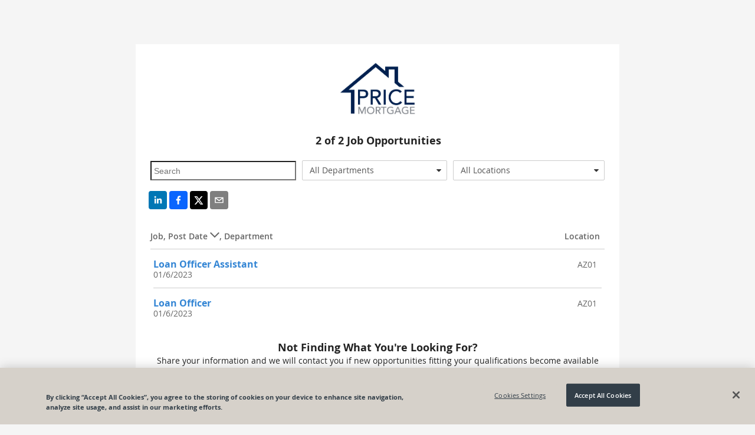

--- FILE ---
content_type: text/html; charset=utf-8
request_url: https://recruiting.paylocity.com/recruiting/jobs/All/be4c9ea2-4511-4580-bd4c-c639cfb13456/Price-Mortgage-LLC
body_size: 8494
content:

<!DOCTYPE html>
<html prefix="og: http://ogp.me/ns#" lang="en">
<head>
  <link rel="dns-prefetch" href="//www.googletagmanager.com" />
  <script>
  window.dataLayer = [{"recruiting_module_number":"178411","global_environment":"PRODPROD","product_type":"Talent","product_type_detail":"Recruiting","platform":"web","version":"26.1.1.136"}];  
  //<!-- Google Tag Manager (Paylo) -->
  (function(w,d,s,l,i){w[l]=w[l]||[];w[l].push({'gtm.start':
      new Date().getTime(),event:'gtm.js'});var f=d.getElementsByTagName(s)[0],
      j=d.createElement(s),dl=l!='dataLayer'?'&l='+l:'';j.async=true;j.src=
      'https://www.googletagmanager.com/gtm.js?id='+i+dl;f.parentNode.insertBefore(j,f);
  })(window,document,'script','dataLayer','GTM-NXMFCP7');
  //<!--End Google Tag Manager(Paylo)-- >
  //<!-- Google Tag Manager (Recruiting) -->
  (function(w,d,s,l,i){w[l]=w[l]||[];w[l].push({'gtm.start':
      new Date().getTime(),event:'gtm.js'});var f=d.getElementsByTagName(s)[0],
      j=d.createElement(s),dl=l!='dataLayer'?'&l='+l:'';j.async=true;j.src=
      'https://www.googletagmanager.com/gtm.js?id='+i+dl;f.parentNode.insertBefore(j,f);
  })(window,document,'script','dataLayer','GTM-NCS49ZS');
  //<!-- End Google Tag Manager (Recruiting) -->
</script>

  <link rel="dns-prefetch" href="//ajax.googleapis.com" />
  <link rel="dns-prefetch" href="//cdnjs.cloudflare.com" />
  <meta charset="utf-8" />
  
      <meta property="og:url" content="https://recruiting.paylocity.com/recruiting/jobs/All/be4c9ea2-4511-4580-bd4c-c639cfb13456/Price-Mortgage-LLC" />
          <meta property="og:image" content="https://recruiting.paylocity.com/Recruiting/Jobs/GetLogoFileById?logoFileStoreId=47775686&amp;moduleId=24818" />
    <meta property="og:title" content="Price Mortgage LLC - Job Opportunities" />
    <meta property="og:description" content="Price Mortgage LLC Careers Page - View all jobs and opportunities at Price Mortgage LLC and apply today. | Powered By Paylocity" />
    <meta property="og:type" content="website" />


  
  <meta name="google" content="notranslate">
  <meta http-equiv="Content-Language" content="en">
  <meta name="viewport" content="width=device-width, initial-scale=1.0">
  <title>Price Mortgage LLC - Job Opportunities</title>
  
  <link rel="preload" as="style" href="/Recruiting/Content/public-jobs-list" onload="this.onload=null;this.rel='stylesheet';" />
  <link href="/Recruiting/dist/public-site-react-list/public-site-react-list-bundle.css?ver=1768583904151" rel="stylesheet"/>

  <style>

    .citrus .col-xs-1, .citrus .col-xs-2, .citrus .col-xs-3, .citrus .col-xs-4, .citrus .col-xs-5, .citrus .col-xs-6, .citrus .col-xs-7, .citrus .col-xs-8, .citrus .col-xs-9, .citrus .col-xs-10, .citrus .col-xs-11, .citrus .col-xs-12 {
      float: left;
    }

    .citrus .row, .citrus .row [class^="col-"] {
      box-sizing: border-box;
    }

    .job-listing-container .job-listing-job-header {
      padding: 30px 0 10px 0;
      border-bottom: solid 1px #ccc;
      font-weight: 600;
      color: #666;
      font-size: 14px;
    }

    .job-listing-container .job-listing-job-item {
      font-size: 14px;
      border-bottom: solid 1px #ccc;
      color: #666;
      min-height: 60px;
      padding-top: 15px;
      padding-bottom: 15px;
    }

    .job-listing-container .job-title-column {
      width: 69%;
    }

    .job-listing-container .location-column {
      width: 30%;
      text-align: right;
    }

    .jobs-list .job-listing-container h2.job-listing-section-header {
      background-color: #eee;
      color: #444;
      border-top: 1px solid #909090;
      border-bottom: 1px solid #a6a6a6;
      font-size: 16px;
      min-height: 20px;
      max-height: 20px;
      outline: 0;
      font-weight: bold;
      line-height: 0.99;
      padding-top: 5px;
      padding-left: 3px;
      padding-bottom: 0px;
    }

    .job-item-title a {
      text-decoration: none;
      font-weight: bold;
      font-size: 16px;
      line-height: 1.33;
      background-color: transparent;
      color: #1588af;
      cursor: pointer;
      outline: 0;
      -moz-user-select: none;
    }

    .row, .row [class^="col-"] {
      box-sizing: border-box;
    }

    .col-xs-4 {
      width: 33.333333%;
    }

    .col-xs-8 {
      width: 66.6663%;
    }

    .col-xs-12 {
      width: 99.9993%;
    }

    .search-text-input {
      font-size: 14px;
      height: 2.1em;
      background-color: transparent;
      padding-left: 4px;
      padding-top: 0;
      padding-bottom: 0;
      padding-right: 0;
      overflow: hidden;
      text-overflow: ellipsis;
      white-space: nowrap;
      width: 93%;
      max-width: 98%;
      margin-top: 7px;
      margin-bottom: 16px;
    }

    .rw-dropdownlist > .rw-input {
      line-height: 2.286em;
      background-color: transparent;
      padding-top: 0;
      padding-bottom: 0;
      padding-right: 0;
      overflow: hidden;
      text-overflow: ellipsis;
      white-space: nowrap;
    }

    .rw-combobox, .rw-datetimepicker, .rw-numberpicker, .rw-dropdownlist {
      padding-right: 1.9em;
      margin-top: 6px;
      border-radius: 2px;
      margin-right: 10px;
    }

    .center-me {
      display: block;
      text-align: center;
    }

    .job-listing-container .lower-no-results-text {
      padding-top: 10px;
      padding-bottom: 60px;
      font-size: 28px;
      font-weight: lighter;
      color: lightgrey;
    }

    .icon-building:before {
      content: "\e623";
    }

    .icon-sort-desc:before {
      content: "\e63a";
    }

    .icon-sort-asc:before {
      content: "\e621";
    }

    .noselect {
      -webkit-touch-callout: none; /* iOS Safari */
      -webkit-user-select: none; /* Safari */
      -khtml-user-select: none; /* Konqueror HTML */
      -moz-user-select: none; /* Firefox */
      -ms-user-select: none; /* Internet Explorer/Edge */
      user-select: none; /* Non-prefixed version, currently supported by Chrome and Opera */
    }

    .job-title-internal {
      margin-left: 10px;
      color: #999;
      font-size: 14px;
    }

    .at-share-btn-elements {
      padding-left: 2px;
    }

    .share-info {
      text-align: center;
    }

    .share-info-title {
      text-decoration: none;
      font-weight: bold;
      font-size: 18px;
      line-height: 1.33;
      padding-bottom: 5px;
    }

    .share-info-message {
      font-family: 'Open Sans', Helvetica, Arial, sans-serif;
    }

    .citrus .button.outline {
      background-color: transparent;
      border-color: #1588af;
      color: #1588af;
    }

    .citrus .button {
      border-color: #41a8d2;
      color: #fff;
    }

      .citrus .button.secondary:active {
        background-color: #085a7e;
        border-color: #085a7e;
        color: #fff;
      }

    @media only screen and (max-width: 767px) and (min-width: 240px) {
      .col-xs-4 {
        width: 100%;
      }

      .search-text-input {
        font-size: 14px;
        height: 2.1em;
        background-color: transparent;
        padding-left: 4px;
        padding-top: 0;
        padding-bottom: 0;
        padding-right: 0;
        overflow: hidden;
        text-overflow: ellipsis;
        white-space: nowrap;
        width: 98%;
        max-width: 98%;
        margin-top: 7px;
        margin-bottom: 2px;
        margin-right: 0px;
      }

      #locationsDropdownList {
        margin-bottom: 16px;
        margin-right: 0px;
      }

      #serchText {
        margin-bottom: 8px;
        margin-right: 0px;
      }

      #departmentsDropdownList {
        margin-right: 0px;
      }
    }
  </style>

  <link rel="shortcut icon" href="https://cdn.paylocity.com/cdn/branding/favicon.ico">
  

  <style>
    #applicant-tracking .branding-button-color, .branding-button-color {
      background-color: #231d5a; /* use button color*/
      border: 1px solid #231d5a; /* use button color*/
    }

    #applicant-tracking .branding-button-outline-color, .branding-button-outline-color {
      color: #231d5a; /* use button color*/
      background-color: #fff;
      border: 1px solid #231d5a; /* use button color*/
    }

    #applicant-tracking .branding-button-outline-color:disabled, .branding-button-outline-color:disabled {
      color: #ccc;
      background-color: transparent;
      border-color: #ccc;
    }

    #applicant-tracking .branding-button-color-as-background-color, .branding-button-color-as-background-color {
      background-color: #231d5a; /* use button color*/
      border-color: #231d5a; /* use button color*/
    }

    #applicant-tracking .branding-upload-button-color div.k-dropzone div.k-button.k-upload-button,
    .branding-upload-button-color div.k-dropzone div.k-button.k-upload-button {
      background-color: #231d5a; /* use button color*/
      border: 1px solid #231d5a; /* use button color*/
    }

    #applicant-tracking .branding-button-color:hover, .branding-button-color:hover {
      background-color: #413b78; /* use button hover color*/
      border: 1px solid #413b78; /* use button hover color*/
    }

    #applicant-tracking .branding-button-outline-color:hover, .branding-button-outline-color:hover {
      color: #fff;
      background-color: #231d5a; /* use button color*/
      border: 1px solid #231d5a; /* use button color*/
    }

    #applicant-tracking .branding-button-color:active, .branding-button-color:active {
      background-color: #8b1910; /* use button clicked color*/
      border: 1px solid #8b1910; /* use button clicked color*/
    }

    .k-pager-numbers .k-state-selected {
      background-color: #231d5a; /* use button color*/
    }

    #applicant-tracking .branding-background-color, .branding-background-color {
      background-color: #f5f5f5 !important;
    }

    #applicant-tracking .branding-link-color, .branding-link-color, #applicant-tracking .k-pager-nav.k-link:link {
      color: #3385d4; /* use link color*/
    }
    #applicant-tracking .k-pager-wrap > .k-link.k-state-disabled,
    #applicant-tracking .k-pager-wrap > .k-link.k-state-disabled:hover {
      color: #ccc;
      background-color: #fff;
    }

    #applicant-tracking .branding-link-color.outline, .branding-link-color.outline {
      border: 1px solid #3385d4; /* use link color*/
    }

    #applicant-tracking .branding-link-color:hover, .branding-link-color:hover {
      color: #3385d4; /* use link hover color*/
    }

    #applicant-tracking .k-pager-wrap .k-pager-numbers .k-link:hover,
    #applicant-tracking .k-pager-nav.k-link:hover{
      background-color: #3385d4; /* use link hover color*/
      color: #fff;
    }
    #applicant-tracking .k-pager-wrap .k-pager-numbers .k-link:active,
    #applicant-tracking .k-pager-nav.k-link:active{
      background-color: #002c7b; /* use link hover color*/
      color: #fff;
    }

    #applicant-tracking .branding-link-color.outline:hover, .branding-link-color.outline:hover {
      background-color: #3385d4; /* use link hover color*/
      border: 1px solid #3385d4; /* use link hover color*/
      color: #ffffff;
    }

    #applicant-tracking .branding-link-color:active, .branding-link-color:active {
      color: #002c7b; /* use link clicked color*/
    }

    #applicant-tracking .branding-link-color.outline:active, .branding-link-color.outline:active {
      color: #ffffff;
      background-color: #002c7b; /* use link clicked color*/
      border: 1px solid #002c7b; /* use link clicked color*/
    }

    /* resume and cover letter branding styles */
   .k-button.k-upload-button {
      color: #ffffff;
      background-color: #231d5a !important; /* use button color*/
      border: 1px solid #231d5a !important; /* use button color*/
    }
    .k-button.k-upload-button:hover {
      background-color: #413b78 !important; /* use link hover color*/
      border-color: #413b78 !important; /* use link hover color*/
    }
    .k-button.k-upload-button:active {
      background-color: #8b1910 !important; /* use link hover color*/
      border-color: #8b1910 !important; /* use link hover color*/
    }

    #applicant-tracking .branding-font, .branding-font {
      font-family: 'Open Sans', Helvetica, Arial, sans-serif;
    }
    /* Everything below this element should be the branding font, but this element is overridden for calcs */
    #applicant-tracking #applyDecisionModal div.modal-divided-content * {
      font-family: 'Open Sans', Helvetica, Arial, sans-serif;
    }
  </style>


      <script type="text/javascript">
        window.onbeforeunload = function (e) {
          if (window.hasOwnProperty('unsavedChanges') && window.unsavedChanges) {
            var dialogText =
              'You have unsaved changes. Leaving this page without submitting your application will cause all progress to be lost? Are you sure you want to leave this page?';
            e.returnValue = dialogText;
            setTimeout(() => window.paylocityLoadingModal && window.paylocityLoadingModal.hide(), 1000);
            return dialogText;
          }
        };
      </script>

</head>
<body class="citrus branding-background-color">
  <citrus-banners></citrus-banners>
  <noscript>
    <h2>In order to use this site, it is necessary to enable JavaScript.</h2>
    <h3>
      Here are the <a href="https://www.enable-javascript.com/">instructions how to enable JavaScript in your web browser</a>.
    </h3>
  </noscript>

  
  <style>

    .banner-message {
      margin-top: -0px;
    }
  </style>
  <citrus-banners></citrus-banners>

  
  <div class="container body-content" style="display: none;" id="applicant-tracking">
    



<style>
  a.custom-link-color {
    color: #3385d4;
  }
  a.custom-link-color:visited {
    color: #3385d4;
  }
</style>


<script>
  if (window !== window.parent) {
    var framedSource = "";
    try {
      var framedSource = document.location.ancestorOrigins[0];
      var url = "/Recruiting/Jobs/LogIframeHit" + "?domain=" + encodeURIComponent(framedSource);
      if (window.location.href !== "")
        url += "&accessedPage=" + encodeURIComponent(window.location.href);
      var request = new XMLHttpRequest();
      request.open('get', url, true);
      request.send();
    } catch (e) {
      console.log("log iframe errored with: " + JSON.stringify(e));
    }
  }
</script>

<div id="app">
  <div class="container">
  <div>
    <div class="upgrade-browser">
      <div class="row">
        <div class="col-xs-12 bottom-space">
          <h2><i class="icon-important size-large"></i> You are using an unsupported browser.</h2>
        </div>
      </div>
      <div class="row">
        <div class="col-xs-6" style="width: 50%;">
          <p>
            We've listened to your feedback and have made some great improvements to the Paylocity experience.
            Unfortunately, it looks like your current browser is outdated and incompatible with those features.
            Update your browser today to unlock the new experience.
          </p>
        </div>
        <div class="col-xs-6" style="width: 50%;">
          <div class="demo-laptop">
            <img class="image-space" src="/Recruiting/Content/Images/Browser-Demo.png" alt="Demo" style="width: 100%;" />
          </div>
        </div>
      </div>
      <div class="col-xs-12">
        <h3 class="bottom-space" style="margin-top: 8px">
          It's true, there are many great reasons to update your browser:
        </h3>
        <p><strong>Security</strong> - Stay protected against scams, viruses, and threats</p>
        <p><strong>Speed</strong> - Enjoy the latest performance and system stability improvements</p>
        <p><strong>Experience</strong> - Get the best and most engaging features that sites offer</p>
      </div>
      <div class="row">
        <div class="col-xs-12">
          <h3>Select a browser to update:</h3>
        </div>
      </div>
      <div class="row">
        <div class="col-md-4 col-xs-12" style="width: 33%;">
          <a href="http://www.google.com/chrome/" target="_blank" rel="noopener noreferrer nofollow">
            <div class="browser-box">
              <img class="browser-logo" src="/Recruiting/Content/Images/Chrome-Browser.png" alt="Google Chrome" />
              <br />
              <h3 class="center">Google Chrome</h3>
            </div>
          </a>
        </div>
        <div class="col-md-4 col-xs-12" style="width: 33%;">
          <a href="https://www.mozilla.org/en-US/firefox/new/" target="_blank" rel="noopener noreferrer nofollow">
            <div class="browser-box">
              <img class="browser-logo" src="/Recruiting/Content/Images/Firefox-Browser.png" alt="Mozilla Firefox" />
              <br />
              <h3 class="center">Mozilla Firefox</h3>
            </div>
          </a>
        </div>
        <div class="col-md-4 col-xs-12" style="width: 33%;">
          <a href="http://windows.microsoft.com/en-us/internet-explorer/download-ie" target="_blank" rel="noopener noreferrer nofollow">
            <div class="browser-box">
              <img class="browser-logo" src="/Recruiting/Content/Images/IE-Browser.png" alt="Microsoft Internet Explorer" />
              <br />
              <h3 class="center">Internet Explorer</h3>
            </div>
          </a>
        </div>
      </div>
    </div>
  </div>
</div>
</div>




  </div>
  <script src="https://cdnjs.cloudflare.com/ajax/libs/jquery/3.6.0/jquery.min.js" integrity="sha384-vtXRMe3mGCbOeY7l30aIg8H9p3GdeSe4IFlP6G8JMa7o7lXvnz3GFKzPxzJdPfGK" crossorigin="anonymous"></script>
<script>(window.jQuery)||document.write('<script src="/Recruiting/bundles/jquery"><\/script>');</script>

  <script src="https://cdnjs.cloudflare.com/ajax/libs/react/17.0.2/umd/react.production.min.js" integrity="sha512-qlzIeUtTg7eBpmEaS12NZgxz52YYZVF5myj89mjJEesBd/oE9UPsYOX2QAXzvOAZYEvQohKdcY8zKE02ifXDmA==" crossorigin="anonymous"></script>
<script>(window.React)||document.write('<script src="/Recruiting/bundles/React"><\/script>');</script>

  <script src="https://cdnjs.cloudflare.com/ajax/libs/react-dom/17.0.2/umd/react-dom.production.min.js" integrity="sha512-9jGNr5Piwe8nzLLYTk8QrEMPfjGU0px80GYzKZUxi7lmCfrBjtyCc1V5kkS5vxVwwIB7Qpzc7UxLiQxfAN30dw==" crossorigin="anonymous"></script>
<script>(window.ReactDOM)||document.write('<script src="/Recruiting/bundles/ReactDOM"><\/script>');</script>

  <script src="https://cdnjs.cloudflare.com/ajax/libs/lodash.js/4.17.21/lodash.min.js" integrity="sha384-H6KKS1H1WwuERMSm+54dYLzjg0fKqRK5ZRyASdbrI/lwrCc6bXEmtGYr5SwvP1pZ" crossorigin="anonymous"></script>
<script>(window._)||document.write('<script src="/Recruiting/bundles/Lodash"><\/script>');</script>

  <script src="https://cdnjs.cloudflare.com/ajax/libs/immutable/3.8.2/immutable.min.js" integrity="sha384-+lQTX7fixy6ISpxyTdgTcTXwDZrMvLt+k8NhpUIEh1XghcZ4bvCJbq0lEh/VLvVV" crossorigin="anonymous"></script>
<script>(window.Immutable)||document.write('<script src="/Recruiting/bundles/Immutable"><\/script>');</script>

  <script src="https://cdnjs.cloudflare.com/ajax/libs/moment.js/2.29.4/moment.min.js" integrity="sha512-+H4iLjY3JsKiF2V6N366in5IQHj2uEsGV7Pp/GRcm0fn76aPAk5V8xB6n8fQhhSonTqTXs/klFz4D0GIn6Br9g==" crossorigin="anonymous"></script>
<script>(window.moment)||document.write('<script src="/Recruiting/bundles/Moment"><\/script>');</script>

  <script src="/Recruiting/dist/citrus-banners-react/citrus-banners-react-bundle.js?ver=1768583904151" defer></script>

<script>
    (function () {
      window.atsPublic = window.atsPublic || {};
      window.atsPublic.baseUrl = function () {
        return "/Recruiting";
      };
      window.ATSPublicBaseUrl = 'https://recruiting.paylocity.com/Recruiting/';
      window.ATSJobDetailsBaseUrl = '/Recruiting/Jobs/Details/';
      window.ATSJobApplyBaseUrl = '/Recruiting/Jobs/Apply/';
      window.FileUploadUrl = 'https://recruiting.paylocity.com' + '/Recruiting/Jobs/FileUpload';
      window.PaylocityCdnLogoUrl = 'https://cdn.paylocity.com/cdn/branding/paylocity-logo-left.svg';
      window.illustrationsBaseUrl = 'https://prdasecunavenda.azureedge.net/cdn/citrus/illustrations/';
    })();


    function inIframe() {
      try {
        return window.self !== window.top;
      } catch (e) {
        return true;
      }
    }

    document.addEventListener("DOMContentLoaded",
      function () {
        // Purposely not using jQuery on this next line
        document.getElementById('applicant-tracking').style.display = 'block';

        if (window.jQuery) {
          if (jQuery("#LayoutLogoImage").length === 0) {
            jQuery("#LayoutLogoName").css("display", "block");
          }

          jQuery('#LayoutLogoSection').css("visibility", "visible");

          jQuery("link[rel='preload']").attr('rel', 'stylesheet');
        }

        if (inIframe()) {
          var applyLinks = document.getElementsByClassName('apply-link-marker');
          for (var i = 0; i < applyLinks.length; i++) {
            applyLinks[i].target = "_blank";
            applyLinks[i].rel = "nofollow";
          }
        }
      });

</script>
  
  <script>
    window.pageData = {"CookieBannerScriptSource":"98db1eea-2404-4e1c-9ea8-782edb1eb1f8","Departments":["All Departments","Unspecified"],"IsLeadJoinEnabled":true,"Jobs":[{"JobId":1471554,"JobTitle":"Loan Officer Assistant","LocationName":"AZ01","ShouldDisplayLocation":true,"PublishedDate":"2023-01-06T14:03:39-06:00","Description":"","IsInternal":false,"HiringDepartment":null,"JobLocation":{"LocationId":1410971,"ModuleId":24818,"Name":"AZ01","Address":"690 E Warner RD","Address2":"Suite 103","Metro":null,"City":"Gilbert","State":"AZ","Zip":"85296","Country":"USA","County":null,"SmartyAddressId":"00000000-0000-0000-0000-000000000000"},"IsRemote":false,"IndeedRemoteType":2},{"JobId":1471156,"JobTitle":"Loan Officer","LocationName":"AZ01","ShouldDisplayLocation":true,"PublishedDate":"2023-01-06T13:05:39-06:00","Description":"","IsInternal":false,"HiringDepartment":null,"JobLocation":{"LocationId":1410591,"ModuleId":24818,"Name":"AZ01","Address":"690 E Warner RD","Address2":"Suite 103","Metro":null,"City":"Gilbert","State":"AZ","Zip":"85296","Country":"USA","County":null,"SmartyAddressId":"00000000-0000-0000-0000-000000000000"},"IsRemote":false,"IndeedRemoteType":2}],"LeadJoinUrl":"/Recruiting/PublicLeads/New/be4c9ea2-4511-4580-bd4c-c639cfb13456","Locations":["All Locations","AZ01"],"LogoHref":"https://pricemortgage.com/","LogoUrl":"/Recruiting/Jobs/GetLogoFileById?logoFileStoreId=47775685&moduleId=24818","ModuleId":"24818","ModuleTitle":"Price Mortgage LLC","ShouldShowVideo":false,"ShowInternal":false,"TrackingPixels":[],"UsesBranding":true,"VideoMeta":null,"VideoPlayerCdn":"https://cdn.vidgrid.com/player/prod/builds/3.x/vidgrid-player.js","PrivacyPolicyUrl":null,"DisableDefaultPrivacyPolicyToggle":true};
  </script>
    <!-- OneTrust Cookies Consent Notice  -->
    <script src="https://cdn.cookielaw.org/scripttemplates/otSDKStub.js" type="text/javascript" charset="UTF-8"
            data-domain-script="98db1eea-2404-4e1c-9ea8-782edb1eb1f8"></script>

  <script src="/Recruiting/dist/public-site-react-list/public-site-react-list-bundle.js?ver=1768583904151" defer></script>
  <script src="/Recruiting/dist/citrus-banners-react/citrus-banners-react-bundle.js?ver=1768583904151" defer></script>
  <script>
    (function init() {
      if (window.document.documentMode) {
        setTimeout(function () {
          $('.vjs-play-control').css("font-size", "9px").css("margin-top", "-7px");
          $('button[title="Seek back 10 seconds"]').css("font-size", "8px").css("margin-top", "-5px");
          $('.vjs-mute-control').css("font-size", "9px").css("margin-top", "-7px");
          $('.vjs-fullscreen-control').css("font-size", "9px").css("margin-top", "-7px");
          $('.vjs-subs-caps-button ').css("font-size", "9px").css("margin-top", "-7px");
        }, 1200);
      }
    })()
  </script>


  <script src="/Recruiting/bundles/utils?v=XZQ-dtbKElKXsA4yWTIvLWbLXNmSZa1C7CuDnNAkuxc1"></script>


  
</body>
</html>
